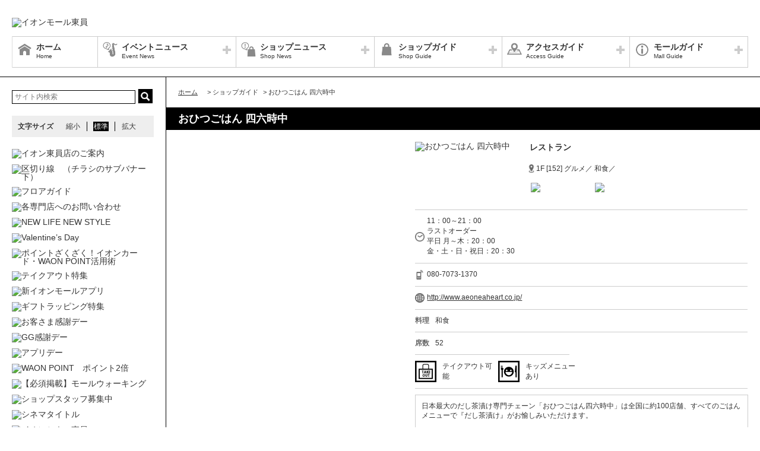

--- FILE ---
content_type: text/html; charset=UTF-8
request_url: https://toin-aeonmall.com/shop/detail/55/
body_size: 56011
content:
<!DOCTYPE HTML>
<html lang="ja">
<head>
	<meta http-equiv="Content-Type" content="text/html; charset=utf-8" />	<title>イオンモール東員公式ホームページ :: おひつごはん 四六時中</title>
	<link rel="shortcut icon" href="/files/site_setting/1/">
			<meta name="viewport" content="width=device-width,initial-scale=1.0,minimum-scale=1.0">
<meta name="format-detection" content="telephone=no">
<meta name="keywords" content="イオンモール東員,ショッピングセンター,ショッピングモール,イオン,イオンモール,イオン東員,東員,東員,ジャスコ,JUSCO,AEON,AEONMALL,員弁,三岐鉄道,いなべ,東員町,オレンジバス,四日市東インターチェンジ,四日市東IC,桑名インターチェンジ,桑名IC,西桑名,山城駅,東員駅,歌舞伎公園,イオンモール南,南北線,中央大橋,イオンシネマ" />
<meta name="description" content="日本最大のだし茶漬け専門チェーン「おひつごはん四六時中」は全国に約100店舗、すべてのごはんメニューで『だし茶漬け』がお愉しみいただけます。「海鮮」はもちろん「お肉」や「天ぷら」など、素材の味を愉しん..." />
<meta property="og:type" content="website" />
<meta property="og:site_name" content="イオンモール東員公式ホームページ" />
<meta property="og:title" content="イオンモール東員" />
<meta property="fb:app_id" content="1570396496523751" />
	<meta property="og:image" content="https://toin-aeonmall.com/files/site_setting/1/scname-pc.gif" />
	<meta name="robots" content="noarchive"/>
		<!-- CSS Settings -->
	<link rel="stylesheet" type="text/css" href="/theme/RenewalPage/css/fotorama.css" />	<link rel="stylesheet" type="text/css" href="/theme/RenewalPage/css/style.css" />	<link rel="stylesheet" type="text/css" href="/theme/RenewalPage/css/custom.css" />	<link rel="stylesheet" type="text/css" href="/theme/RenewalPage/css/sec.css" />			<link rel="stylesheet" type="text/css" href="/css/original.css" />	<link rel="stylesheet" type="text/css" href="/theme/RenewalPage/css/colorbox.css" />	<link rel="stylesheet" type="text/css" href="/theme/RenewalPage/css/jquery.bxslider.css" />	<link rel="stylesheet" type="text/css" href="/theme/RenewalPage/css/style_sp.css" />	<link rel="stylesheet" type="text/css" href="/theme/RenewalPage/css/lite-yt-embed.css" />
		
	
	<!-- JS Settings -->
	<script type="text/javascript" defer>
        var js_url = "http://toin-aeonmall.com"
	</script>
	<script type="text/javascript" src="//code.jquery.com/jquery-1.9.0.min.js"></script>	<script type="text/javascript" src="/theme/RenewalPage/js/jquery.cookie.js"></script>	<script type="text/javascript" src="/theme/RenewalPage/js/jquery.colorbox-min.js"></script>	<script type="text/javascript" src="/theme/RenewalPage/js/common.js" defer="defer"></script>	<script type="text/javascript" src="/theme/RenewalPage/js/underscore-min.js" defer="defer"></script>	<script type="text/javascript" src="/theme/RenewalPage/js/jquery.tmpldeck.min.js" defer="defer"></script>	<script type="text/javascript" src="/theme/RenewalPage/js/jquery.infinitescroll.min.js" defer="defer"></script>	<script type="text/javascript" src="/theme/RenewalPage/js/jquery.rwdImageMaps.min.js" defer="defer"></script>	<script type="text/javascript" src="/js/jquery.bxslider.min.js" defer="defer"></script>	<script type="text/javascript" src="/theme/RenewalPage/js/cookie_fixed_menu.js" defer="defer"></script>	<script type="text/javascript" src="/js/masonry.pkgd.min.js" defer="defer"></script>	<script type="text/javascript" src="/theme/RenewalPage/js/lite-yt-embed.js" defer="defer"></script>	<script>
    $(function () {
        if($(window).innerWidth() <= 767){
            var urlHash = location.hash;
            if(urlHash) { //ハッシュ値があれば ID へジャンプ
				setTimeout(function () { //ロード時の処理を待つ
                    scrollToAnker(urlHash) ;
                }, 1000);
            }
			return false;
        }
	});
</script>
	<script type="text/javascript" src="/theme/RenewalPage/js/custom/custom.js" defer="defer"></script>
				<script>


        $(function () {
            var _touch = ("onmousedown" in window) ? "mousedown" : "touchstart";
            $(".modal_btn").on(_touch, function () {
                var _touch = ("onmousedown" in window) ? "mousedown" : "touchstart";
                $(".overfloat_close").addClass("appear");
                $("body").append('<div class="modal-overlay"></div>');
                $(".modal-overlay").fadeIn("slow");
                var modal = '#' + $(this).attr("data-target");
                $(modal, 'div').fadeIn();
                var scrollpos = $(window).scrollTop();
                $('#wrapper').addClass('fixed').css({'top': -scrollpos});

                $("body").css({overflow: 'hidden'});
                document.addEventListener('touchmove.noScroll', function (e) {
                    e.preventDefault();
                }, {passive: false});

                $(".modal_overlay,.close_btn").on(_touch, function () {
                    $(modal, "div").fadeOut("slow");

                    $('#wrapper').removeClass('fixed');

                    $(".modal_photofloat").fadeOut("slow");
                    $(".modal-overlay").fadeOut('slow', function () {
                        $(".modal-overlay").remove();
                        $(".overfloat_close").removeClass("appear");
                        $("body").css({overflow: 'visible'});
                        $(window).off('.noScroll');
                    });


                    var href = $(this).attr("href");
                    var target = $(href == "#" || href == "" ? 'html' : href);
                    var headerHeight = 0; //固定ヘッダーの高さ
                    if (window.innerHeight < 767) { //スマホの時は固定メニュー分だけ下げる
                        headerHeight = 55;
                    }
                    var position = target.offset().top - headerHeight; //ターゲットの座標からヘッダの高さ分引く
                    $('body,html').animate({scrollTop: position}, 1, 'swing');
                });
            });

            //サブバナーのyoutubeのcss調整
            $('#side .youtube:has(lite-youtube)').css('padding-top', '0px');
        });

        $(window).load(function () {
            $('.masonry-list').masonry({
                itemSelector: '.list-box',
                isFitWidth: true,
                isAnimated: true,
                isResizable: true
            });
        });
	</script>
			<!-- Google Tag Manager -->
<script>(function(w,d,s,l,i){w[l]=w[l]||[];w[l].push({'gtm.start':
new Date().getTime(),event:'gtm.js'});var f=d.getElementsByTagName(s)[0],
j=d.createElement(s),dl=l!='dataLayer'?'&l='+l:'';j.async=true;j.src=
'https://www.googletagmanager.com/gtm.js?id='+i+dl;f.parentNode.insertBefore(j,f);
})(window,document,'script','dataLayer','GTM-P7TNJNX');</script>
<!-- End Google Tag Manager --></head>

<body>
<div id="wrapper" class="lang-ja">
	<header>
	<div id="bar">
		<h1 class="logo">
			<a href="/" class="fade">
									<img src="/files/site_setting/1/scname-pc.gif" alt="イオンモール東員" class="pcCont"/>
													<img src="/files/site_setting/1/scname-pc.gif" alt="イオンモール東員" class="spCont"/>
							</a>
		</h1>
		<div id="headerSymbol">
									<div class="pcCont">
								<img src="/files/banner/910/photo1.gif" alt="" />							</div>
							<div class="spCont">
								<img src="/files/banner/910/photo_sm.gif" alt="" />							</div>
					</div>
		<div id="js_menu"><a href="#" class="wrap"><img src="/theme/RenewalPage/img/common/ico_menu.png" alt="メニュー" /></a></div>
	</div>
	<div id="spMenuWrap" class="only">
		<div id="inner_menu"><a href="#" class="wrap"><img src="/theme/RenewalPage/img/common/ico_menu.png" alt="メニュー" /></a></div>
		<div id="closeBtn"><a href="#" class="wrap"><img src="/theme/RenewalPage/img/common/btn_close_01.png" alt="閉じる" /></a></div>
		<div id="spMenuInner">
										<div class="spCont">
					<form method="get" action="https://www.google.co.jp/search" target="_blank">
						<input name="q" type="text" id="searchTxt" value="" placeholder="サイト内検索">
						<input type="hidden" name="as_sitesearch" value="https://toin-aeonmall.com/">
						<input type="hidden" name="domains" value="https://toin-aeonmall.com/" />
						<input type="hidden" name="hl" value="ja" />
						<input type="hidden" name="num" value="20" />
						<input type="submit" name="btnG" value="検索" id="searchBtn">
					</form>
				</div>
							<nav id="gNav">
	<ul id="gNavLi">
					<li class="home">
				<a href="/" class="fade">
					<span class="navTtl">ホーム</span>
					<span class="sub">Home</span>
				</a>
			</li>
							<li class="event openTtl">
				<a href="#" class="fade">
					<span class="navTtl">イベントニュース</span>
					<span class="sub">Event News</span>
				</a>
				<ul class="subNavLi">
					<li class="event">
						<a href="/news/event" class="fade">
							<span class="subTtl">イベントニュース</span>
						</a>
					</li>
											<li class="event">
							<a href="/news/eventcalendar" class="fade">
								<span class="subTtl">イベントカレンダー</span>
							</a>
						</li>
												
		
		
		
		
		
						</ul>
			</li>
							<li class="shop openTtl">
				<a href="#" class="fade">
					<span class="navTtl">ショップニュース</span>
					<span class="sub">Shop News</span>
				</a>
				<ul class="subNavLi">
					<li class="shop">
						<a href="/news/shops" class="fade">
							<span class="subTtl">ショップニュース</span>
						</a>
					</li>
							
							
				
							<li class="shop"><a href="/special/lists/newlife_newstyle2026" class="fade"><span class="subTtl">NEW  LIFE NEW STYLE</span></a></li>
					<li class="shop"><a href="/special/lists/valentinesday2026" class="fade"><span class="subTtl">Valentine’s Day</span></a></li>
					<li class="shop"><a href="/special/lists/takeout" class="fade"><span class="subTtl">テイクアウト特集</span></a></li>
					<li class="shop"><a href="/special/lists/gift_wrapping" class="fade"><span class="subTtl">ギフトラッピング特集</span></a></li>
			
							<li class="shop"><a href="/sale/lists/customersthanksday" class="fade"><span class="subTtl">お客さま感謝デー</span></a></li>
					<li class="shop"><a href="/sale/lists/app_day" class="fade"><span class="subTtl">アプリデー</span></a></li>
					<li class="shop"><a href="/sale/lists/ggthanksday" class="fade"><span class="subTtl">G.G感謝デー</span></a></li>
					<li class="shop"><a href="/sale/lists/cinemadeotoku" class="fade"><span class="subTtl">シネマdeオトク</span></a></li>
			
		
						</ul>
			</li>
							<li class="guide openTtl">
				<a href="#" class="fade">
					<span class="navTtl">ショップガイド</span>
					<span class="sub">Shop Guide</span>
				</a>
				<ul class="subNavLi">

					<li class="guide">
						<a href="/shop/lists/" class="fade">
							<span class="subTtl">ショップリスト</span>
						</a>
					</li>
																													<li class="guide">
								<a href="/floorguide/" target="blank" class="fade">
									<span class="subTtl">フロアガイド</span>
								</a>
							</li>
																							
		
		
							<li class="guide"><a href="/special/lists/point-zakuzaku" class="fade"><span class="subTtl">ポイントざくざく！イオンカード・WAON POINT活用術</span></a></li>
					<li class="guide"><a href="/special/lists/newopen_renewalopen" class="fade"><span class="subTtl">New Open　&amp;　Renewal Open！</span></a></li>
					<li class="guide"><a href="/special/lists/member_app" class="fade"><span class="subTtl">専門店のお得なアプリ</span></a></li>
			
							<li class="guide"><a href="/sale/lists/last-order" class="fade"><span class="subTtl">飲食店舗ラストオーダー時間のご案内</span></a></li>
			
					
						</ul>
			</li>
							<li class="access openTtl">
				<a href="#" class="fade">
					<span class="navTtl">アクセスガイド</span>
					<span class="sub">Access Guide</span>
				</a>
				<ul class="subNavLi">
					
										
												                <li class="access pcCont"><a href="/static/detail/access-parking" class="fade"><span class="subTtl">駐車場・駐輪場のご案内</span></a></li>
                                        <li class="access spCont"><a href="/static/detail/access-parking" class="fade"><span class="subTtl">駐車場・駐輪場のご案内</span></a></li>
            					                <li class="access pcCont"><a href="/static/detail/access" class="fade"><span class="subTtl">アクセスマップ</span></a></li>
                                        <li class="access spCont"><a href="/static/detail/access" class="fade"><span class="subTtl">アクセスマップ</span></a></li>
            					                <li class="access pcCont"><a href="/static/detail/access-routebus" class="fade"><span class="subTtl">電車・バスのご案内</span></a></li>
                                        <li class="access spCont"><a href="/static/detail/access-routebus" class="fade"><span class="subTtl">電車・バスのご案内</span></a></li>
            			
		
		
							<li class="access"><a href="/special/lists/group_bus" class="fade"><span class="subTtl">団体さま・大型バスでのご来店について</span></a></li>
			
		
		
						</ul>
			</li>
							<li class="info openTtl">
				<a href="#" class="fade">
					<span class="navTtl">モールガイド</span>
					<span class="sub">Mall Guide</span>
				</a>
				<ul class="subNavLi">
											<li class="info">
							<a href="/news/information" class="fade">
								<span class="subTtl">インフォメーション</span>
							</a>
						</li>
																										<li class="info">
							<a href="/static/detail/recruit" class="fade">
								<span class="subTtl">スタッフ募集</span>
							</a>
						</li>
																						                <li class="info pcCont"><a href="/static/detail/outline" class="fade"><span class="subTtl">モール概要</span></a></li>
                                        <li class="info spCont"><a href="/static/detail/outline" class="fade"><span class="subTtl">モール概要</span></a></li>
            					                <li class="info pcCont"><a href="/static/detail/newsrelease" class="fade"><span class="subTtl">ニュースリリース</span></a></li>
                                        <li class="info spCont"><a href="/static/detail/newsrelease" class="fade"><span class="subTtl">ニュースリリース</span></a></li>
            					                <li class="info pcCont"><a href="/static/detail/eventspace" class="fade"><span class="subTtl">イベントスペースのご案内</span></a></li>
                                        <li class="info spCont"><a href="/static/detail/eventspace" class="fade"><span class="subTtl">イベントスペースのご案内</span></a></li>
            					                <li class="info pcCont"><a href="/static/detail/torikumi" class="fade"><span class="subTtl">イオンモール東員の取り組み</span></a></li>
                                        <li class="info spCont"><a href="/static/detail/torikumi" class="fade"><span class="subTtl">イオンモール東員の取り組み</span></a></li>
            					                <li class="info pcCont"><a href="/static/detail/serviceguide" class="fade"><span class="subTtl">営業時間・サービス案内</span></a></li>
                                        <li class="info spCont"><a href="/static/detail/serviceguide" class="fade"><span class="subTtl">営業時間・サービス案内</span></a></li>
            			
		
		
							<li class="info"><a href="/special/lists/sisetuno-gosyoukai" class="fade"><span class="subTtl">施設のご紹介</span></a></li>
			
		
		
													<li class="info">
							<a href="/files/pdf/67/20230821151425.pdf" target="_blank" class="fade">
								<span class="subTtl">館内広告スペースのご案内</span>
							</a>
						</li>
									</ul>
			</li>
			</ul>
</nav>
<!-- /#gNav -->
								<div class="spCont">
		<ul class="linkLi">
 
 
 
 
 
 
			<li>
				<a href = "/static/detail/sitemap" class="wrap" >
					サイトマップ 
				</a>
			</li>
 
 
 
			<li>
				<a href = "/static/detail/serviceguide" class="wrap" >
					営業時間 
				</a>
			</li>
 
 
 
			<li>
				<a href = "/static/detail/access" class="wrap" >
					アクセス 
				</a>
			</li>
 
 
 
			<li>
				<a href = "/static/detail/environment" class="wrap" >
					ウェブサイトについて 
				</a>
			</li>
 
 
 
			<li>
				<a href = "https://www.aeonmall.com/static/detail/socialmedia2/" class="wrap" target="_blank">
					ソーシャルメディア公式アカウント運営ガイドライン 
				</a>
			</li>
 
 
 
			<li>
				<a href = "https://www.aeon-mall.jp/event_mallmedia/" class="wrap" target="_blank">
					イベントスペース・モールメディアのご案内 
				</a>
			</li>
 
 
 
			<li>
				<a href = "/static/detail/contact" class="wrap" >
					お問い合わせ 
				</a>
			</li>
 
 
 
 
 
 
 
 
			<li>
				<a href = "https://www.aeonmall.com/shopmaplist.html" class="wrap" target="_blank">
					全国のイオンモール 
				</a>
			</li>
 
 
 
			<li>
				<a href = "https://www.aeonmall.com/sr/index.html" class="wrap" target="_blank">
					環境・社会貢献活動 
				</a>
			</li>
 
 
 
			<li>
				<a href = "https://www.aeonmall.com/sitereport/sitereport/" class="wrap" target="_blank">
					モールの取り組み 
				</a>
			</li>
 
 
 
 
		</ul>
	</div>
					</div>
	</div><!-- /#spMenuWrap -->
	</header><!-- /header -->
		<div id="contents">
			<div id="symbol">
									<div class="pcCont">
								<img src="/files/banner/910/photo1.gif" alt="" />							</div>
							<div class="spCont">
								<img src="/files/banner/910/photo_sm.gif" alt="" />							</div>
					</div>

		
					<div id="contInner">
				<div id="main">
											<ol id="breadcrumb">
	<li itemscope="" itemtype="http://data-vocabulary.org/Breadcrumb">
		<a href="/" itemprop="url"><span itemprop="title" class="ttl">ホーム</span></a>
	</li>
										<li itemscope="" itemtype="http://data-vocabulary.org/Breadcrumb">
					&gt; <span itemprop="title" class="ttl">ショップガイド</span>
				</li>
												<li itemscope="" itemtype="http://data-vocabulary.org/Breadcrumb">
					&gt; <span itemprop="title" class="ttl">おひつごはん 四六時中</span>
				</li>
						</ol><!-- /#breadcrumb -->
										<section id="shopPage">
													<h1 class="pageTtl">おひつごはん 四六時中</h1>
												<div id="page" class="clm">
	<div class="cfWrap">
		<div id="dtlArea">
			<table class="shopDtlTable">
				<tbody>
				<tr>
					<th>
													<img src="/files/shop/55/230x80_shop_logo.jpg" alt="おひつごはん 四六時中" />											</th>
					<td>
													<p class="sTtl">
								レストラン																							</p>
						
													<p class="area">
																										1F								
																	[152]
								
																	グルメ／								
																	和食／															</p>
												<p class="category">
																								<span class="innerTxt waonpoint">
											<img src="/files/shop_option/1/logo.png" width="auto" height="15" alt="WAON POINT" />										</span>
																																<span class="innerTxt aeonpay">
											<img src="/files/shop_option/2/logo.gif" width="auto" height="15" alt="イオンペイ" />										</span>
																					</p>
					</td>
				</tr>
				</tbody>
			</table><!-- /.shopDtlTable -->

			
			<table class="shopTable">
				<tbody>
									<tr>
						<td colspan="2">
							<p class="icoTxt time">11：00～21：00 <br />
ラストオーダー<br />
平日 月～木：20：00<br />
金・土・日・祝日：20：30<br />
</p>
						</td>
					</tr>
				
									<tr>
						<td colspan="2">
							<a href="tel:080-7073-1370" class="phoneTxt">
								<p class="icoTxt phone">080-7073-1370</p>
							</a>
						</td>
					</tr>
				
													<tr>
						<td colspan="2">
							<p class="icoTxt url">
								<a href="http://www.aeoneaheart.co.jp/" target="_blank">http://www.aeoneaheart.co.jp/</a>
							</p>
						</td>
					</tr>
				
				
											<tr>
							<td colspan="2">
								<dl class="cfWrap">
									<dt>料理</dt>
									<dd>和食</dd>
								</dl>
							</td>
						</tr>
					
											<tr>
							<td>
								<div class="clm">
									<dl class="cfWrap">
										<dt>席数</dt>
										<dd>52</dd>
									</dl>
								</div>
							</td>
						</tr>
					
					
											<tr>
							<td colspan="2">
								<ul class="cfWrap icoListWrap">
									
									
									
																			<li class="icoList icoList04">
											<span class="innerTxt">テイクアウト可能</span>
										</li>
									
									
																			<li class="icoList icoList06">
											<span class="innerTxt">キッズメニューあり</span>
										</li>
									
																	</ul>
							</td>
						</tr>
					
				
				
				</tbody>
			</table><!-- /.shopTable -->
											<div class="memo"><p>日本最大のだし茶漬け専門チェーン「おひつごはん四六時中」は全国に約100店舗、すべてのごはんメニューで『だし茶漬け』がお愉しみいただけます。<br /><br />「海鮮」はもちろん「お肉」や「天ぷら」など、素材の味を愉しんでいただいた後は、当店自慢の特製だしで是非とも「だし茶漬け」をお試しください。<br />今までに体験したことのない、新たな美味しさをお愉しみいただけます。</p></div>
											</div><!-- /#dtlArea -->

					<div id="shopImg">
															<img src="/files/shop/55/thumbW480_photo1.jpg" alt="" />																								<img src="/files/shop/55/thumbW480_photo2.jpg" alt="" />																		<div class="map_iframe">
						<iframe src="https://www.google.com/maps/embed?pb=!1m18!1m12!1m3!1d793.2105669652283!2d136.57966797561565!3d35.06139858577872!2m3!1f0!2f0!3f0!3m2!1i1024!2i768!4f13.1!3m3!1m2!1s0x0%3A0xf0e096db65b3d49e!2z5Zub5YWt5pmC5LitIOOCpOOCquODs-ODouODvOODq-adseWToQ!5e0!3m2!1sja!2sjp!4v1472543249395" width="480" height="480" frameborder="0" style="border:0;"></iframe>					</div>
							</div><!-- /#shopImg -->
			</div><!-- /.cfWrap -->
</div><!-- /#page -->
<!-- ▼[comment] ショップニュースarticle3件▼ -->
<section>
																						<h2 id="last-order" class="ttl sale">飲食店舗ラストオーダー時間のご案内</h2>
								<div class="shopCont">
					<div class="inner">											<p class="topTxt"><p><span style="color:#339966;"><strong>【平日 月～木】</strong></span><br /> 営業時間 11：00～21：00（ラストオーダー 20：00）　<br /><span style="color:#339966;"><strong>【金・土・日・祝】</strong></span><br />営業時間 11：00～21：00（ラストオーダー 20：30）</p></p>
																<div class="txtBox"><p><span style="font-size:large;color:#ff6600;"><strong><br /></strong></span><span style="font-family:'Malgun Gothic Semilight';"><span style="color:#ffcc00;font-size:xx-small;"><span style="color:#ff9900;">▽▼</span></span></span><span style="color:#ff9900;font-family:'Malgun Gothic Semilight';font-size:x-small;">▽</span><span style="color:#ff9900;font-family:'Malgun Gothic Semilight';font-size:x-small;">▼</span><span style="color:#ff9900;font-family:'Malgun Gothic Semilight';font-size:x-small;">▽</span><span style="color:#ff9900;font-family:'Malgun Gothic Semilight';font-size:x-small;">▼</span><span style="color:#ff9900;font-family:'Malgun Gothic Semilight';font-size:x-small;">▽</span><span style="color:#ff9900;font-family:'Malgun Gothic Semilight';font-size:x-small;">▼</span><span style="color:#ff9900;font-family:'Malgun Gothic Semilight';font-size:x-small;">▽</span><span style="color:#ff9900;font-family:'Malgun Gothic Semilight';font-size:x-small;">▼</span><span style="color:#ff9900;font-family:'Malgun Gothic Semilight';font-size:x-small;">▽</span><span style="color:#ff9900;font-family:'Malgun Gothic Semilight';font-size:x-small;">▼</span><span style="color:#ff9900;font-family:'Malgun Gothic Semilight';font-size:x-small;">▽</span><span style="color:#ff9900;font-family:'Malgun Gothic Semilight';font-size:x-small;">▼</span><span style="color:#ff9900;font-family:'Malgun Gothic Semilight';font-size:x-small;">▽</span><span style="color:#ff9900;font-family:'Malgun Gothic Semilight';font-size:x-small;">▼</span><span style="color:#ff9900;font-family:'Malgun Gothic Semilight';font-size:x-small;">▽</span><span style="color:#ff9900;font-family:'Malgun Gothic Semilight';font-size:x-small;">▼</span><span style="color:#ff9900;font-family:'Malgun Gothic Semilight';font-size:x-small;">▽</span><span style="color:#ff9900;font-family:'Malgun Gothic Semilight';font-size:x-small;">▼</span><span style="color:#ff9900;font-family:'Malgun Gothic Semilight';font-size:x-small;">▽</span><span style="color:#ff9900;font-family:'Malgun Gothic Semilight';font-size:x-small;">▼</span><span style="color:#ff9900;font-family:'Malgun Gothic Semilight';font-size:x-small;">▽</span><span style="color:#ff9900;font-family:'Malgun Gothic Semilight';font-size:x-small;">▼</span><span style="color:#ff9900;font-family:'Malgun Gothic Semilight';font-size:x-small;">▽</span><span style="color:#ff9900;font-family:'Malgun Gothic Semilight';font-size:x-small;">▼</span><span style="color:#ff9900;font-family:'Malgun Gothic Semilight';font-size:x-small;">▽</span><span style="color:#ff9900;font-family:'Malgun Gothic Semilight';font-size:x-small;">▼</span><span style="color:#ff9900;font-family:'Malgun Gothic Semilight';font-size:x-small;">▽</span><span style="color:#ff9900;font-family:'Malgun Gothic Semilight';font-size:x-small;">▼</span><span style="color:#ff9900;font-family:'Malgun Gothic Semilight';font-size:x-small;">▽</span><span style="color:#ff9900;font-family:'Malgun Gothic Semilight';font-size:x-small;">▼</span><span style="color:#ff9900;font-family:'Malgun Gothic Semilight';font-size:x-small;">▽</span><span style="color:#ff9900;font-family:'Malgun Gothic Semilight';font-size:x-small;"><br /></span><span style="font-family:'Malgun Gothic Semilight';"><strong style="color:#ff6600;font-family:'メイリオ', Meiryo, 'ヒラギノ角ゴ Pro W3', 'Hiragino Kaku Gothic Pro', Osaka, 'ＭＳ Ｐゴシック', 'MS PGothic', sans-serif;font-size:large;">飲食店舗ラストオーダー時間のご案内</strong><br /></span><span style="color:#333333;font-family:'ヒラギノ角ゴ Pro W3', 'Hiragino Kaku Gothic Pro', 'メイリオ', Meiryo, Osaka, 'ＭＳ Ｐゴシック', 'MS PGothic', sans-serif;"><span style="font-family:'Malgun Gothic Semilight';"><span style="color:#ffcc00;font-size:xx-small;"><span style="color:#ff9900;">△▲</span></span></span></span><span style="color:#ff9900;font-family:'Malgun Gothic Semilight';font-size:xx-small;">△▲</span><span style="color:#ff9900;font-family:'Malgun Gothic Semilight';font-size:xx-small;">△▲</span><span style="color:#ff9900;font-family:'Malgun Gothic Semilight';font-size:xx-small;">△▲</span><span style="color:#ff9900;font-family:'Malgun Gothic Semilight';font-size:xx-small;">△▲</span><span style="color:#ff9900;font-family:'Malgun Gothic Semilight';font-size:xx-small;">△▲</span><span style="color:#ff9900;font-family:'Malgun Gothic Semilight';font-size:xx-small;">△▲</span><span style="color:#ff9900;font-family:'Malgun Gothic Semilight';font-size:xx-small;">△▲</span><span style="color:#ff9900;font-family:'Malgun Gothic Semilight';font-size:xx-small;">△▲</span><span style="color:#ff9900;font-family:'Malgun Gothic Semilight';font-size:xx-small;">△▲</span><span style="color:#ff9900;font-family:'Malgun Gothic Semilight';font-size:xx-small;">△▲</span><span style="color:#ff9900;font-family:'Malgun Gothic Semilight';font-size:xx-small;">△▲</span><span style="color:#ff9900;font-family:'Malgun Gothic Semilight';font-size:xx-small;">△▲</span><span style="color:#ff9900;font-family:'Malgun Gothic Semilight';font-size:xx-small;">△▲</span><span style="color:#ff9900;font-family:'Malgun Gothic Semilight';font-size:xx-small;">△▲</span><span style="color:#ff9900;font-family:'Malgun Gothic Semilight';font-size:xx-small;">△▲</span><span style="color:#ff9900;font-family:'Malgun Gothic Semilight';font-size:xx-small;">△</span></p><br />
<p><span style="color:#333333;font-family:'ヒラギノ角ゴ Pro W3', 'Hiragino Kaku Gothic Pro', 'メイリオ', Meiryo, Osaka, 'ＭＳ Ｐゴシック', 'MS PGothic', sans-serif;"><br /><span style="color:#333333;font-family:'ヒラギノ角ゴ Pro W3', 'Hiragino Kaku Gothic Pro', 'メイリオ', Meiryo, Osaka, 'ＭＳ Ｐゴシック', 'MS PGothic', sans-serif;">※一部の店舗では準備時間を設けております。</span><br /><span style="color:#333333;font-family:'ヒラギノ角ゴ Pro W3', 'Hiragino Kaku Gothic Pro', 'メイリオ', Meiryo, Osaka, 'ＭＳ Ｐゴシック', 'MS PGothic', sans-serif;">　詳細は各店舗のショップページをご確認ください。</span><br /><br /><span style="color:#333333;font-family:'ヒラギノ角ゴ Pro W3', 'Hiragino Kaku Gothic Pro', 'メイリオ', Meiryo, Osaka, 'ＭＳ Ｐゴシック', 'MS PGothic', sans-serif;">※内容は予告なく変更となる場合がございます。</span><br /><br /></span><span style="color:#ff6600;font-family:'Malgun Gothic Semilight';font-size:medium;"><br /><br /></span></p></div>
										<p class="check">
						<a href="/sale/lists/last-order" class="fade">
							詳細情報・他の参加ショップをチェック						</a>
					</p>
					</div>				</div>
																						<h2 id="cinemadeotoku" class="ttl sale">シネマdeオトク</h2>
								<div class="shopCont">
					<div class="inner">											<p class="topTxt"><p><strong>チケット提示で </strong>店頭表示価格より <strong><span style="color:#ff0000;">5％OFF</span></strong></p></p>
																<div class="txtBox"><p><span style="color:#ff6600;"><strong>イオンシネマ東員の当日のチケットでオトクな特典がうけられる！<br /><br /></strong></span><span style="color:#ff6600;">STEP．1</span>　イオンシネマ東員で映画を観て<span style="color:#ff6600;"><strong>チケットの半券をゲット！</strong></span><br />　　　　<span style="background-color:#ffff99;">　<span style="color:#3366ff;"><strong>※</strong><strong>電子チケットのお客さまは、シネマスタッフへお声がけください。</strong></span></span><strong style="color:#ff0000;background-color:#ffff99;"><span style="color:#3366ff;">チケットを発券いたします。</span>　</strong></p><br />
<p><span style="color:#ff6600;">STEP．2</span>　チケットを対象のショップで、注文時またはお会計時に呈示する。<br />　　　　　※店舗により呈示条件は異なります。　<br /><br /><span style="color:#ff6600;">STEP．3</span>　下記のオトクな特典がうけられる♪<br /><br />イオンシネマ東員の当日チケットまたは当日鑑賞後の半券をご呈示ください。<br />半券1枚で複数の店舗で受けていただくことができます。<br /><br />※同じ店舗で複数回ご利用いただくことはできませんのでご了承ください。<br />※各店の特典内容は変更となる場合がございます。予めご了承ください。<br />※特典の詳しい内容は、各店までお問い合わせください。</p><br />
<p><strong style="margin:0px;padding:0px;border:0px;vertical-align:baseline;color:#333333;font-family:'ヒラギノ角ゴ Pro W3', 'Hiragino Kaku Gothic Pro', 'メイリオ', Meiryo, Osaka, 'ＭＳ Ｐゴシック', 'MS PGothic', sans-serif;"><span style="color:#ff6600;"><br /><br /></span></strong></p></div>
										<p class="check">
						<a href="/sale/lists/cinemadeotoku" class="fade">
							詳細情報・他の参加ショップをチェック						</a>
					</p>
					</div>				</div>
							
						
												
												
												
																	
</section>

<!-- </div> -->



					</section>
				</div><!-- /#main -->
			</div><!-- /#contInner -->
			<div id="side">
	
			<div class="pcCont">
							<form method="get" action="https://www.google.co.jp/search" target="_blank">
					<input name="q" type="text" id="topSearchTxt" value="" placeholder="サイト内検索">
					<input type="hidden" name="as_sitesearch" value="https://toin-aeonmall.com/">
					<input type="hidden" name="domains" value="https://toin-aeonmall.com/" />
					<input type="hidden" name="hl" value="ja" />
					<input type="hidden" name="num" value="20" />
					<input type="submit" name="btnG" value="検索" id="topSearchBtn">
				</form>
						<dl id="fontSize">
				<dt>文字サイズ</dt>
				<dd><a href="#" id="fontS" class="ib">縮小</a></dd>
				<dd><a href="#" id="fontM" class="ib">標準</a></dd>
				<dd><a href="#" id="fontL" class="ib">拡大</a></dd>
			</dl>
		</div>
												<!-- crosslanguage:delete -->
														
																														<div class="bnr pcCont"><a href="https://www.aeon.com/store/イオン/イオン東員店/" class="fade" target="_blank"><img src="/files/banner/96/photo1.gif" alt="イオン東員店のご案内" loading="lazy" width="240" height="90" /></a></div>
																																				<!-- /crosslanguage:delete -->
												<!-- crosslanguage:delete -->
														
																						<div class="bnr pcCont fade"><img src="/files/banner/19/photo1.gif" alt="区切り線　（チラシのサブバナー下）" loading="lazy" width="240" height="10" /></div>
																													<!-- /crosslanguage:delete -->
												<!-- crosslanguage:delete -->
														
																														<div class="bnr pcCont cl-norewrite"><a href="/floorguide/" class="fade" target="_blank"><img src="/files/banner/113/photo1.gif" alt="フロアガイド" loading="lazy" width="240" height="90" /></a></div>
																																												<div class="bnr spCont"><a href="/floorguide/" class="fade" target="_blank"><img src="/files/banner/113/photo1.gif" alt="フロアガイド" loading="lazy" width="240" height="90" /></a></div>
																									<!-- /crosslanguage:delete -->
												<!-- crosslanguage:delete -->
														
																														<div class="bnr pcCont"><a href="https://toin-aeonmall.com/shop/lists" class="fade" target=""><img src="/files/banner/1062/photo1.jpg" alt="各専門店へのお問い合わせ" loading="lazy" width="240" height="90" /></a></div>
																																												<div class="bnr spCont"><a href="https://toin-aeonmall.com/shop/lists" class="fade" target=""><img src="/files/banner/1062/photo1.jpg" alt="各専門店へのお問い合わせ" loading="lazy" width="240" height="90" /></a></div>
																									<!-- /crosslanguage:delete -->
												<!-- crosslanguage:delete -->
														
																														<div class="bnr pcCont"><a href="https://toin-aeonmall.com/special/lists/newlife_newstyle2026" class="fade" target=""><img src="/files/banner/1133/photo1.gif" alt="NEW LIFE NEW STYLE" loading="lazy" width="240" height="90" /></a></div>
																																												<div class="bnr spCont"><a href="https://toin-aeonmall.com/special/lists/newlife_newstyle2026" class="fade" target=""><img src="/files/banner/1133/photo1.gif" alt="NEW LIFE NEW STYLE" loading="lazy" width="240" height="90" /></a></div>
																									<!-- /crosslanguage:delete -->
												<!-- crosslanguage:delete -->
														
																														<div class="bnr pcCont"><a href="https://toin-aeonmall.com/special/lists/valentinesday2026" class="fade" target=""><img src="/files/banner/1134/photo1.gif" alt="Valentine’s Day" loading="lazy" width="240" height="90" /></a></div>
																																												<div class="bnr spCont"><a href="https://toin-aeonmall.com/special/lists/valentinesday2026" class="fade" target=""><img src="/files/banner/1134/photo1.gif" alt="Valentine’s Day" loading="lazy" width="240" height="90" /></a></div>
																									<!-- /crosslanguage:delete -->
												<!-- crosslanguage:delete -->
														
																														<div class="bnr pcCont"><a href="https://toin-aeonmall.com/special/lists/point-zakuzaku" class="fade" target=""><img src="/files/banner/1122/photo1.gif" alt="ポイントざくざく！イオンカード・WAON POINT活用術" loading="lazy" width="240" height="90" /></a></div>
																																												<div class="bnr spCont"><a href="https://toin-aeonmall.com/special/lists/point-zakuzaku" class="fade" target=""><img src="/files/banner/1122/photo1.gif" alt="ポイントざくざく！イオンカード・WAON POINT活用術" loading="lazy" width="240" height="90" /></a></div>
																									<!-- /crosslanguage:delete -->
												<!-- crosslanguage:delete -->
														
																											<!-- /crosslanguage:delete -->
												<!-- crosslanguage:delete -->
														
																														<div class="bnr pcCont"><a href="http://toin-aeonmall.com/special/lists/takeout" class="fade" target=""><img src="/files/banner/522/photo1.gif" alt="テイクアウト特集" loading="lazy" width="240" height="90" /></a></div>
																																												<div class="bnr spCont"><a href="http://toin-aeonmall.com/special/lists/takeout" class="fade" target=""><img src="/files/banner/522/photo1.gif" alt="テイクアウト特集" loading="lazy" width="240" height="90" /></a></div>
																									<!-- /crosslanguage:delete -->
												<!-- crosslanguage:delete -->
														
																														<div class="bnr pcCont"><a href="https://www.aeon.jp/sc/aeonmallapp/?utm_source=bn_mallsc&utm_medium=own&utm_campaign=aeonmallapp" class="fade" target="_blank"><img src="/files/banner/795/photo1.jpg" alt="新イオンモールアプリ" loading="lazy" width="240" height="90" /></a></div>
																																												<div class="bnr spCont"><a href="https://www.aeon.jp/sc/aeonmallapp/?utm_source=bn_mallsc&utm_medium=own&utm_campaign=aeonmallapp" class="fade" target="_blank"><img src="/files/banner/795/photo1.jpg" alt="新イオンモールアプリ" loading="lazy" width="240" height="90" /></a></div>
																									<!-- /crosslanguage:delete -->
												<!-- crosslanguage:delete -->
														
																											<!-- /crosslanguage:delete -->
												<!-- crosslanguage:delete -->
														
																														<div class="bnr pcCont"><a href="http://toin-aeonmall.com/special/lists/gift_wrapping" class="fade" target=""><img src="/files/banner/316/photo1.jpg" alt="ギフトラッピング特集" loading="lazy" width="240" height="90" /></a></div>
																																												<div class="bnr spCont"><a href="http://toin-aeonmall.com/special/lists/gift_wrapping" class="fade" target=""><img src="/files/banner/316/photo1.jpg" alt="ギフトラッピング特集" loading="lazy" width="240" height="90" /></a></div>
																									<!-- /crosslanguage:delete -->
												<!-- crosslanguage:delete -->
														
																														<div class="bnr pcCont"><a href="http://toin-aeonmall.com/news/information/358" class="fade" target=""><img src="/files/banner/1003/photo1.jpg" alt="お客さま感謝デー" loading="lazy" width="240" height="90" /></a></div>
																																												<div class="bnr spCont"><a href="http://toin-aeonmall.com/news/information/358" class="fade" target=""><img src="/files/banner/1003/photo1.jpg" alt="お客さま感謝デー" loading="lazy" width="240" height="90" /></a></div>
																									<!-- /crosslanguage:delete -->
												<!-- crosslanguage:delete -->
														
																														<div class="bnr pcCont"><a href="http://toin-aeonmall.com/news/infomation/19" class="fade" target=""><img src="/files/banner/234/photo1.jpg" alt="GG感謝デー" loading="lazy" width="240" height="90" /></a></div>
																																												<div class="bnr spCont"><a href="http://toin-aeonmall.com/news/infomation/19" class="fade" target=""><img src="/files/banner/234/photo1.jpg" alt="GG感謝デー" loading="lazy" width="240" height="90" /></a></div>
																									<!-- /crosslanguage:delete -->
												<!-- crosslanguage:delete -->
														
																														<div class="bnr pcCont"><a href="https://toin-aeonmall.com/sale/lists/app_day" class="fade" target=""><img src="/files/banner/819/photo1.jpg" alt="アプリデー" loading="lazy" width="240" height="90" /></a></div>
																																												<div class="bnr spCont"><a href="https://toin-aeonmall.com/sale/lists/app_day" class="fade" target=""><img src="/files/banner/819/photo1.jpg" alt="アプリデー" loading="lazy" width="240" height="90" /></a></div>
																									<!-- /crosslanguage:delete -->
												<!-- crosslanguage:delete -->
														
																														<div class="bnr pcCont"><a href="https://toin-aeonmall.com/news/information/759" class="fade" target=""><img src="/files/banner/890/photo1.jpg" alt="WAON POINT　ポイント2倍" loading="lazy" width="240" height="90" /></a></div>
																																												<div class="bnr spCont"><a href="https://toin-aeonmall.com/news/information/759" class="fade" target=""><img src="/files/banner/890/photo1.jpg" alt="WAON POINT　ポイント2倍" loading="lazy" width="240" height="90" /></a></div>
																									<!-- /crosslanguage:delete -->
												<!-- crosslanguage:delete -->
														
																														<div class="bnr pcCont"><a href="https://toin-aeonmall.com/news/information/795" class="fade" target=""><img src="/files/banner/911/photo1.jpg" alt="【必須掲載】モールウォーキング" loading="lazy" width="240" height="90" /></a></div>
																																												<div class="bnr spCont"><a href="https://toin-aeonmall.com/news/information/795" class="fade" target=""><img src="/files/banner/911/photo1.jpg" alt="【必須掲載】モールウォーキング" loading="lazy" width="240" height="90" /></a></div>
																									<!-- /crosslanguage:delete -->
												<!-- crosslanguage:delete -->
														
																														<div class="bnr pcCont"><a href="https://toin-aeonmall.com/static/detail/recruit" class="fade" target=""><img src="/files/banner/1001/photo1.jpg" alt="ショップスタッフ募集中" loading="lazy" width="240" height="90" /></a></div>
																																												<div class="bnr spCont"><a href="https://toin-aeonmall.com/static/detail/recruit" class="fade" target=""><img src="/files/banner/1001/photo1.jpg" alt="ショップスタッフ募集中" loading="lazy" width="240" height="90" /></a></div>
																									<!-- /crosslanguage:delete -->
												<!-- crosslanguage:delete -->
														
																						<div class="bnr pcCont fade"><img src="/files/banner/21/photo1.gif" alt="シネマタイトル" loading="lazy" width="240" height="40" /></div>
																													<!-- /crosslanguage:delete -->
												<!-- crosslanguage:delete -->
														
																														<div class="bnr pcCont"><a href="http://www.aeoncinema.com/cinema/toin/" class="fade" target="_blank"><img src="/files/banner/20/photo1.gif" alt="イオンシネマ東員" loading="lazy" width="240" height="90" /></a></div>
																																												<div class="bnr spCont"><a href="http://www.aeoncinema.com/cinema/toin/" class="fade" target="_blank"><img src="/files/banner/20/photo1.gif" alt="イオンシネマ東員" loading="lazy" width="240" height="90" /></a></div>
																									<!-- /crosslanguage:delete -->
												<!-- crosslanguage:delete -->
														
																														<div class="bnr pcCont"><a href="http://toin-aeonmall.com/sale/lists/cinemadeotoku" class="fade" target=""><img src="/files/banner/256/photo1.jpg" alt="シネマdeオトク" loading="lazy" width="240" height="90" /></a></div>
																																												<div class="bnr spCont"><a href="http://toin-aeonmall.com/sale/lists/cinemadeotoku" class="fade" target=""><img src="/files/banner/256/photo1.jpg" alt="シネマdeオトク" loading="lazy" width="240" height="90" /></a></div>
																									<!-- /crosslanguage:delete -->
												<!-- crosslanguage:delete -->
														
																						<div class="bnr pcCont fade"><img src="/files/banner/273/photo1.gif" alt="区切り線　（シネマサブバナー下）" loading="lazy" width="240" height="10" /></div>
																													<!-- /crosslanguage:delete -->
												<!-- crosslanguage:delete -->
														
																						<div class="bnr pcCont fade"><img src="/files/banner/11/photo1.gif" alt="献血" loading="lazy" width="240" height="90" /></div>
																														<div class="bnr spCont fade"><img src="/files/banner/11/photo1.gif" alt="献血" loading="lazy" width="240" height="90" /></div>
																			<!-- /crosslanguage:delete -->
												<!-- crosslanguage:delete -->
														
																														<div class="bnr pcCont"><a href="/news/infomation/71" class="fade" target=""><img src="/files/banner/90/photo1.gif" alt="団体さま・大型バスでのご来店について" loading="lazy" width="240" height="90" /></a></div>
																																												<div class="bnr spCont"><a href="/news/infomation/71" class="fade" target=""><img src="/files/banner/90/photo1.gif" alt="団体さま・大型バスでのご来店について" loading="lazy" width="240" height="90" /></a></div>
																									<!-- /crosslanguage:delete -->
												<!-- crosslanguage:delete -->
														
																														<div class="bnr pcCont"><a href="/transition/transition_ads/368" class="fade" target="_blank"><img src="/files/banner/368/photo1.jpg" alt="ヴィアティン三重応援バナー" loading="lazy" width="240" height="90" /></a></div>
																																												<div class="bnr spCont"><a href="/transition/transition_ads/368" class="fade" target="_blank"><img src="/files/banner/368/photo1.jpg" alt="ヴィアティン三重応援バナー" loading="lazy" width="240" height="90" /></a></div>
																									<!-- /crosslanguage:delete -->
												<!-- crosslanguage:delete -->
														
																														<div class="bnr pcCont"><a href="https://www.aeon.info/ir/stock/benefit/card/" class="fade" target="_blank"><img src="/files/banner/1080/photo1.jpg" alt="イオン株式会社 株主優待" loading="lazy" width="240" height="90" /></a></div>
																																												<div class="bnr spCont"><a href="https://www.aeon.info/ir/stock/benefit/card/" class="fade" target="_blank"><img src="/files/banner/1080/photo1.jpg" alt="イオン株式会社 株主優待" loading="lazy" width="240" height="90" /></a></div>
																									<!-- /crosslanguage:delete -->
												<!-- crosslanguage:delete -->
														
																														<div class="bnr pcCont"><a href="/transition/transition_ads/1093" class="fade" target="_blank"><img src="/files/banner/1093/photo1.jpg" alt="イオン同友店会" loading="lazy" width="240" height="90" /></a></div>
																																												<div class="bnr spCont"><a href="/transition/transition_ads/1093" class="fade" target="_blank"><img src="/files/banner/1093/photo1.jpg" alt="イオン同友店会" loading="lazy" width="240" height="90" /></a></div>
																									<!-- /crosslanguage:delete -->
												<!-- crosslanguage:delete -->
																																	<div class="youtube pcCont"><iframe width="240" height="135" src="https://www.youtube.com/embed/YH-2XNZjxgw?si=TC3p-Hs7DZRWiLnV?rel=0" frameborder="0" allow="accelerometer; autoplay; clipboard-write; encrypted-media; gyroscope; picture-in-picture; web-share" allowfullscreen=""></iframe></div>
																		<div class="youtube spCont"><iframe width="288" height="162" src="https://www.youtube.com/embed/YH-2XNZjxgw?si=TC3p-Hs7DZRWiLnV?rel=0" frameborder="0" allow="accelerometer; autoplay; clipboard-write; encrypted-media; gyroscope; picture-in-picture; web-share" allowfullscreen=""></iframe></div>
														<!-- /crosslanguage:delete -->
										

	</div><!-- /#side -->
		</div><!-- /#contents -->
			<div id="footBnr">
		<ul id="footerBnrLi">
																														<li class="pcCont">
							<a href="https://toin-aeonmall.com/shop/detail/188" target="" class="fade">
								<img src="/files/banner/465/photo1.png" alt="メガスポーツ" loading="lazy" width="166" height="38">
							</a>
							</li>
							<li class="spCont">
								<a href="https://toin-aeonmall.com/shop/detail/188" target="" class="fade">
									<img src="/files/banner/465/photo1.png" alt="メガスポーツ" loading="lazy" width="166" height="38">
								</a>
							</li>
																																													<li class="pcCont">
							<a href="/shop/detail/85" target="" class="fade">
								<img src="/files/banner/18/photo1.jpg" alt="Joshin" loading="lazy" width="166" height="38">
							</a>
							</li>
							<li class="spCont">
								<a href="/shop/detail/85" target="" class="fade">
									<img src="/files/banner/18/photo1.jpg" alt="Joshin" loading="lazy" width="166" height="38">
								</a>
							</li>
																																													<li class="pcCont">
							<a href="/shop/detail/27" target="" class="fade">
								<img src="/files/banner/16/photo1.png" alt="H&amp;M" loading="lazy" width="166" height="38">
							</a>
							</li>
							<li class="spCont">
								<a href="/shop/detail/27" target="" class="fade">
									<img src="/files/banner/16/photo1.png" alt="H&amp;M" loading="lazy" width="166" height="38">
								</a>
							</li>
																																													<li class="pcCont">
							<a href="https://www.aeon.com/store/イオン/イオン東員店/" target="_blank" class="fade">
								<img src="/files/banner/14/photo1.gif" alt="イオン" loading="lazy" width="166" height="38">
							</a>
							</li>
							<li class="spCont">
								<a href="https://www.aeon.com/store/イオン/イオン東員店/" target="_blank" class="fade">
									<img src="/files/banner/14/photo1.gif" alt="イオン" loading="lazy" width="166" height="38">
								</a>
							</li>
																																													<li class="pcCont">
							<a href="http://www.aeoncinema.com/cinema/toin/" target="_blank" class="fade">
								<img src="/files/banner/60/photo1.png" alt="イオンシネマ" loading="lazy" width="166" height="38">
							</a>
							</li>
							<li class="spCont">
								<a href="http://www.aeoncinema.com/cinema/toin/" target="_blank" class="fade">
									<img src="/files/banner/60/photo1.png" alt="イオンシネマ" loading="lazy" width="166" height="38">
								</a>
							</li>
																																													<li class="pcCont">
							<a href="https://toin-aeonmall.com/shop/detail/118" target="" class="fade">
								<img src="/files/banner/145/photo1.png" alt="楽市楽座" loading="lazy" width="166" height="38">
							</a>
							</li>
							<li class="spCont">
								<a href="https://toin-aeonmall.com/shop/detail/118" target="" class="fade">
									<img src="/files/banner/145/photo1.png" alt="楽市楽座" loading="lazy" width="166" height="38">
								</a>
							</li>
																				</ul>
	</div>

		
		<footer>
	<div class="container">
		<div id="ftimgBox"></div>
		<div id="ftStillimgBox">
					</div>
	</div>
	<p id="pagetop">
		<a href="#wrapper" class="scroll fade">
			<img src="/theme/RenewalPage/img/common/btn_pagetop.png" alt="ページトップへ" />		</a>
	</p>
	<p id="pagetop2">
		<a href="#wrapper" class="scroll fade">
			<img src="/theme/RenewalPage/img/common/btn_pagetop.png" alt="ページトップへ" />		</a>
	</p>				
	<div class="inner">
		<div class="footerPageLi">
			<ul class="pageLi">
	 
	 
	 
	 
	 
	 
				<li>
					<a href = "/static/detail/sitemap" >
						サイトマップ 
					</a>
				</li>
	 
	 
	 
				<li>
					<a href = "/static/detail/serviceguide" >
						営業時間 
					</a>
				</li>
	 
	 
	 
				<li>
					<a href = "/static/detail/access" >
						アクセス 
					</a>
				</li>
	 
	 
	 
				<li>
					<a href = "/static/detail/environment" >
						ウェブサイトについて 
					</a>
				</li>
	 
	 
	 
				<li>
					<a href = "https://www.aeonmall.com/static/detail/socialmedia2/" target="_blank">
						ソーシャルメディア公式アカウント運営ガイドライン 
					</a>
				</li>
	 
	 
	 
				<li>
					<a href = "https://www.aeon-mall.jp/event_mallmedia/" target="_blank">
						イベントスペース・モールメディアのご案内 
					</a>
				</li>
	 
	 
	 
				<li>
					<a href = "/static/detail/contact" >
						お問い合わせ 
					</a>
				</li>
	 
	 
	 
			</ul>
			<ul class="pageLi">
	 
	 
	 
	 
	 
				<li>
					<a href = "https://www.aeonmall.com/shopmaplist.html" target="_blank">
						全国のイオンモール 
					</a>
				</li>
	 
	 
	 
				<li>
					<a href = "https://www.aeonmall.com/sr/index.html" target="_blank">
						環境・社会貢献活動 
					</a>
				</li>
	 
	 
	 
				<li>
					<a href = "https://www.aeonmall.com/sitereport/sitereport/" target="_blank">
						モールの取り組み 
					</a>
				</li>
	 
	 
	 
	 
			</ul>
		</div>
	</div>
			<div class="logo"><img src="/img/common/domall_logo.gif" alt="domall" /></div>
			<div id="footerInfo">
		<div class="inner">
			<div class="infoWrap">
				<h4 class="name">イオンモール東員</h4>
				<p class="address">
											〒511-0255 																三重県員弁郡東員町大字長深字築田５１０番地１<br>
														</p>
											</div>
					<p id="copyright">
				<small>(c)AEONMALL TOIN</small>
			</p>
				</div>
	</div>
</footer><!-- /footer -->
	</div><!-- /#wrapper -->

	
	<div id="loader"><img src="/theme/RenewalPage/img/common/ico_loding.gif" alt="" /></div>
	<div id="fade"></div>
	<div id="layer"></div>
		
		<div id="fb-root"></div>
	<script>(function (d, s, id) {
            var js, fjs = d.getElementsByTagName(s)[0];
            if (d.getElementById(id))
                return;
            js = d.createElement(s);
            js.id = id;
            js.async = true;
            js.src = "//connect.facebook.net/ja_JP/sdk.js#xfbml=1&appId=1570396496523751&version=v2.3";
            fjs.parentNode.insertBefore(js, fjs);
        }(document, 'script', 'facebook-jssdk'));
	</script>
	
	<!-- Google Tag Manager (noscript) -->
<noscript><iframe src="https://www.googletagmanager.com/ns.html?id=GTM-P7TNJNX"
height="0" width="0" style="display:none;visibility:hidden"></iframe></noscript>
<!-- End Google Tag Manager (noscript) -->
		</body>
</html>


--- FILE ---
content_type: text/plain
request_url: https://www.google-analytics.com/j/collect?v=1&_v=j102&a=1507115994&t=pageview&_s=1&dl=https%3A%2F%2Ftoin-aeonmall.com%2Fshop%2Fdetail%2F55%2F&ul=en-us%40posix&dt=%E3%82%A4%E3%82%AA%E3%83%B3%E3%83%A2%E3%83%BC%E3%83%AB%E6%9D%B1%E5%93%A1%E5%85%AC%E5%BC%8F%E3%83%9B%E3%83%BC%E3%83%A0%E3%83%9A%E3%83%BC%E3%82%B8%20%3A%3A%20%E3%81%8A%E3%81%B2%E3%81%A4%E3%81%94%E3%81%AF%E3%82%93%20%E5%9B%9B%E5%85%AD%E6%99%82%E4%B8%AD&sr=1280x720&vp=1280x720&_u=YEBAAEABAAAAACAAI~&jid=602793497&gjid=167305447&cid=1189693257.1769898897&tid=UA-22802128-30&_gid=1914918624.1769898897&_r=1&_slc=1&gtm=45He61r1n81P7TNJNXv9100624977za200zd9100624977&gcd=13l3l3l3l1l1&dma=0&tag_exp=103116026~103200004~104527906~104528500~104684208~104684211~115938465~115938469~116185181~116185182~116988316~117041587&z=977427367
body_size: -451
content:
2,cG-FZ2K5E4VDP